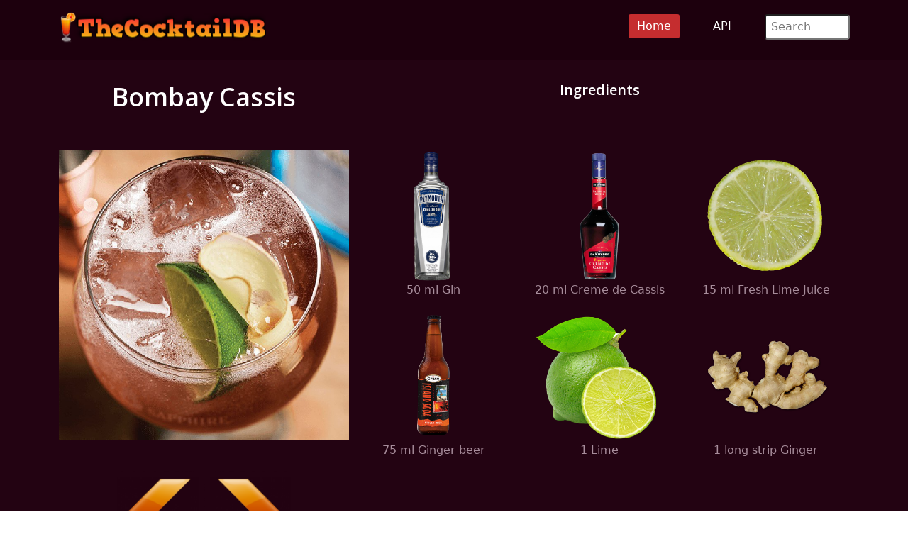

--- FILE ---
content_type: text/html; charset=UTF-8
request_url: https://thecocktaildb.com/drink/17242-Bombay-Cassis
body_size: 2671
content:
<!DOCTYPE html>
<html lang="en">


<head>
	<meta charset="utf-8">
	<meta name="viewport" content="width=device-width, initial-scale=1.0">
	<meta name="description" content="How to make a Bombay Cassis Cocktail with a list of ingredients and instructions for making the drink">
	<meta name="author" content="TheCocktailDB.com">
	<meta property="og:image" content="https://www.thecocktaildb.com/images/media/drink/h1e0e51510136907.jpg">
	<meta property="og:description" content="Bombay Cassis Cocktail">
	<title>Bombay Cassis Cocktail - TheCocktailDB.com</title>
	<!-- CSS Includes -->
<link href="/css/bootstrap.min.css" rel="stylesheet">
<link href="/css/main.css" rel="stylesheet">
<!-- Favicon Includes-->
<link rel="apple-touch-icon" sizes="180x180" href="/images/icons/favicon/apple-touch-icon.png">
<link rel="icon" type="image/png" sizes="32x32" href="/images/icons/favicon/favicon-32x32.png">
<link rel="icon" type="image/png" sizes="16x16" href="/images/icons/favicon/favicon-16x16.png">
<link rel="manifest" href="/images/icons/favicon/site.webmanifest">
<link rel="mask-icon" href="/images/icons/favicon/safari-pinned-tab.svg" color="#5bbad5">
<meta name="msapplication-TileColor" content="#da532c">
<meta name="theme-color" content="#ffffff">

<!-- Generate Stats -->
<script
    src="https://app.rybbit.io/api/script.js"
    data-site-id="011a9b23cde7"
    defer></script>	<!-- Page Canonical -->
	<link rel="canonical" href='https://www.thecocktaildb.com/drink/17242-bombay-cassis-cocktail' />
</head>

<body class="homepage">
	<!-- Navbar -->

<nav class="navbar navbar-expand-sm navbar-inverse navbar-dark">
    <div class="container">
        <a class="navbar-brand" href="/"><img src="/images/logo.png" alt="TheCocktailDB Website Logo" title="TheCocktailDB logo" width="294" height="75"></a>
        <!-- Burger Menu -->
        <button class="navbar-toggler collapsed navbar-inverse" type="button" data-bs-toggle="collapse" data-bs-target="#mynavbar" aria-expanded="false">
            <span class="navbar-toggler-icon white"></span>
        </button>
        <!-- Large Menu -->
        <div class="navbar-collapse collapse" id="mynavbar">
            <ul class="navbar-nav ms-auto">
                <!-- Browse Dropdown -->
                <li class="active"><a href="https://www.thecocktaildb.com">Home</a></li>
                <li><a href="\api.php">API</a></li>

                <!-- Search Box -->
                <li class="nav-item">
                    <div class="search">
                        <form role="form" action="/browse/search/">
                            <input type="text" name="s" class="search-form" autocomplete="off" placeholder=" Search" />
                        </form>
                    </div>
                </li>
            </ul>
        </div>
    </div>
</nav>
	<section id="feature">
		<div class="container">
			<div class="center">

				<table style="width:100%">
					<tr>
						<td style="width:35%">
							<h1>
								Bombay Cassis<br><br>							</h1>
						</td>
						<td style="width:60%; vertical-align:top;">
							<h2>
								Ingredients<br><br>							</h2>
						</td>
					<tr>
						<td style="width:35%; vertical-align:top;">

							
											<a href='https://www.thecocktaildb.com/images/media/drink/h1e0e51510136907.jpg'/>
												<img src='https://www.thecocktaildb.com/images/media/drink/h1e0e51510136907.jpg' style='width:100%' alt='A Bombay Cassis cocktail' title='Bombay Cassis' />
											</a><br>
											<br><br><a href='/drink/17241-zombie' /><img src='../images/icons/Arrow-Left.png' style='width:30%' alt='Left arrow Navigation' title='left arrow'/></a><a href='/drink/17245-rosemary-blue' /><img src='../images/icons/Arrow-Right.png' style='width:30%' alt='Right arrow Navigation' title='right arrow'/></a><br>
</td>
<!-- 2nd column start -->
<td style="width:60%; vertical-align:top;">
	<table style="width:100%">
		<tr>
			<td style='vertical-align:top'>
						<a href='/ingredient/2-gin' />
						<figure>
							<img src='../images/ingredients/gin-medium.png' alt='Gin Ingredient' title='Gin' style='width:80%'>
							<figcaption>50 ml Gin</figcaption>
						</figure>
						</a>
						</td><td style='vertical-align:top'>
						<a href='/ingredient/165-creme-de-cassis' />
						<figure>
							<img src='../images/ingredients/creme de cassis-medium.png' alt='Creme de Cassis Ingredient' title='Creme de Cassis' style='width:80%'>
							<figcaption>20 ml Creme de Cassis</figcaption>
						</figure>
						</a>
						</td><td style='vertical-align:top'>
						<a href='/ingredient/547-fresh-lime-juice' />
						<figure>
							<img src='../images/ingredients/fresh lime juice-medium.png' alt='Fresh Lime Juice Ingredient' title='Fresh Lime Juice' style='width:80%'>
							<figcaption>15 ml Fresh Lime Juice</figcaption>
						</figure>
						</a>
						</td></tr><tr><td style='vertical-align:top'>
						<a href='/ingredient/229-ginger-beer' />
						<figure>
							<img src='../images/ingredients/ginger beer-medium.png' alt='Ginger beer Ingredient' title='Ginger beer' style='width:80%'>
							<figcaption>75 ml Ginger beer</figcaption>
						</figure>
						</a>
						</td><td style='vertical-align:top'>
						<a href='/ingredient/312-lime' />
						<figure>
							<img src='../images/ingredients/lime-medium.png' alt='Lime Ingredient' title='Lime' style='width:80%'>
							<figcaption>1 Lime</figcaption>
						</figure>
						</a>
						</td><td style='vertical-align:top'>
						<a href='/ingredient/230-ginger' />
						<figure>
							<img src='../images/ingredients/ginger-medium.png' alt='Ginger Ingredient' title='Ginger' style='width:80%'>
							<figcaption>1 long strip Ginger</figcaption>
						</figure>
						</a>
						</td></tr><tr></tr></table><br></td>
</tr>
</table><br>
<h2>Instructions </h2>
Add the Bombay Sapphire, Crème de Cassis and lime juice to a balloon glass and swirl well to mix.<br>
Fill the glass with good quality cubed ice.<br>
Top up with chilled and freshly opened Fever-Tree Ginger Beer.<br>
Gently stir to combine, top with a gently squeezed lime wedge and finish with a fresh ginger slice.<br><br><h2>Glass</h2>Serve: Balloon Glass
<div class="center"><br>
	<br><br>
	<h2>Browse More</h2>
	<h2>
		<a href='/browse/letter/a'/>A</a> / <a href='/browse/letter/b'/>B</a> / <a href='/browse/letter/c'/>C</a> / <a href='/browse/letter/d'/>D</a> / <a href='/browse/letter/e'/>E</a> / <a href='/browse/letter/f'/>F</a> / <a href='/browse/letter/g'/>G</a> / <a href='/browse/letter/h'/>H</a> / <a href='/browse/letter/i'/>I</a> / <a href='/browse/letter/j'/>J</a> / <a href='/browse/letter/k'/>K</a> / <a href='/browse/letter/l'/>L</a> / <a href='/browse/letter/m'/>M</a> / <a href='/browse/letter/n'/>N</a> / <a href='/browse/letter/o'/>O</a> / <a href='/browse/letter/p'/>P</a> / <a href='/browse/letter/q'/>Q</a> / <a href='/browse/letter/r'/>R</a> / <a href='/browse/letter/s'/>S</a> / <a href='/browse/letter/t'/>T</a> / <a href='/browse/letter/u'/>U</a> / <a href='/browse/letter/v'/>V</a> / <a href='/browse/letter/w'/>W</a> / <a href='/browse/letter/x'/>X</a> / <a href='/browse/letter/y'/>Y</a> / <a href='/browse/letter/z'/>Z</a>	</h2>
</div>
	</section><!--/#feature-->

	<footer id="footer" class="midnight-blue">
    <div class="container">
        <div class="row">
            <div class="col-sm-3">
                &copy; 2026 TheCocktailDB</a>. <br>Proudly built in the UK <img src='/images/icons/flags/big/16/gb.png' alt="English Language Flag" title="British Flag" />
            </div>
            <div class="col-sm-6">
                <center>
                    Socials:
                    <a href="https://www.facebook.com/TheDataDB/"><img src="/images/facebook_icon.png" alt="Facebook logo" title="Facebook Social Media"></a>
                    <a href="https://twitter.com/TheAudioDB"><img src="/images/twitter_icon.png" alt="X logo" title="X Social Media"></a>
                    <a href="https://discord.com/invite/pFvgaXV"><img src="/images/discord_icon.png" alt="Discord Chat logo" title="Discord Social Media"></a><br><br>
                    <a href="https://www.thesportsdb.com" target="_blank"><img src="/images/logo-tsdb.png" alt="TheSportsDB logo" title="TheSportsDB"></a>
                    <a href="https://www.theaudiodb.com" target="_blank"><img src="/images/logo-tadb.png" alt="TheAudioDB logo" title="TheAudioDB"></a>
                    <a href="https://www.themealdb.com" target="_blank"><img src="/images/logo-tmdb.png" alt="TheMealDB logo" title="TheMealDB"></a>
                </center>
            </div>
            <div class="col-sm-3">
                <ul class="pull-right">
                    <!-- <li><a href="/about.php">About</a></li> -->
                    <li><a href="/terms_of_use.php">Terms</a></li>
                    <li><a href="/privacy_policy.php">Privacy</a></li>
                    <li><a href="/contact.php">Contact</a></li>
                    <li><a href="/refunds.php">Refunds</a></li>

                </ul>
            </div>
        </div>
    </div>
</footer><!--/#footer--><script src="../js/bootstrap.bundle.min.js"></script>
<script defer src="https://static.cloudflareinsights.com/beacon.min.js/vcd15cbe7772f49c399c6a5babf22c1241717689176015" integrity="sha512-ZpsOmlRQV6y907TI0dKBHq9Md29nnaEIPlkf84rnaERnq6zvWvPUqr2ft8M1aS28oN72PdrCzSjY4U6VaAw1EQ==" data-cf-beacon='{"version":"2024.11.0","token":"e3db36df987945a696a3b7cfdfba9eaa","r":1,"server_timing":{"name":{"cfCacheStatus":true,"cfEdge":true,"cfExtPri":true,"cfL4":true,"cfOrigin":true,"cfSpeedBrain":true},"location_startswith":null}}' crossorigin="anonymous"></script>
</body>

</html>